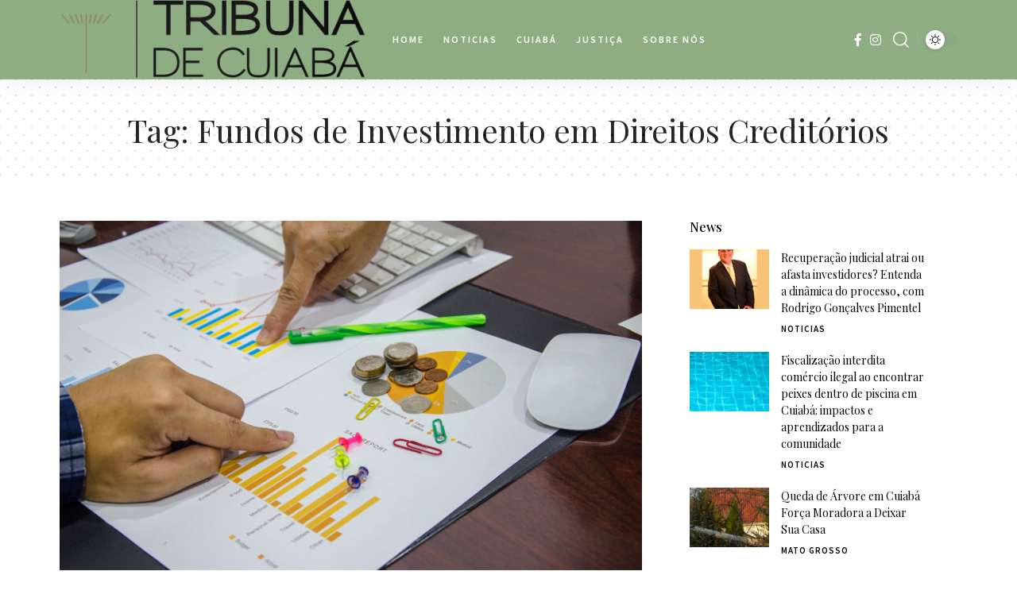

--- FILE ---
content_type: text/html; charset=UTF-8
request_url: https://tribunadecuiaba.com.br/tag/fundos-de-investimento-em-direitos-creditorios
body_size: 15975
content:
<!DOCTYPE html>
<html lang="pt-BR" prefix="og: https://ogp.me/ns#">
<head>
    <meta charset="UTF-8" />
    <meta http-equiv="X-UA-Compatible" content="IE=edge" />
	<meta name="viewport" content="width=device-width, initial-scale=1.0" />
    <link rel="profile" href="https://gmpg.org/xfn/11" />
	
<!-- Otimização dos mecanismos de pesquisa pelo Rank Math PRO - https://rankmath.com/ -->
<title>Fundos de Investimento em Direitos Creditórios - Tribuna de Cuiabá Notícias</title>
<meta name="robots" content="follow, noindex"/>
<meta property="og:locale" content="pt_BR" />
<meta property="og:type" content="article" />
<meta property="og:title" content="Fundos de Investimento em Direitos Creditórios - Tribuna de Cuiabá Notícias" />
<meta property="og:url" content="https://tribunadecuiaba.com.br/tag/fundos-de-investimento-em-direitos-creditorios" />
<meta property="og:site_name" content="Tribuna de Cuiabá Notícias" />
<meta property="og:image" content="https://tribunadecuiaba.com.br/wp-content/uploads/2020/10/Tribuna-de-Cuiaba-copia-e1603972872604.png" />
<meta property="og:image:secure_url" content="https://tribunadecuiaba.com.br/wp-content/uploads/2020/10/Tribuna-de-Cuiaba-copia-e1603972872604.png" />
<meta property="og:image:width" content="872" />
<meta property="og:image:height" content="217" />
<meta property="og:image:type" content="image/png" />
<meta name="twitter:card" content="summary_large_image" />
<meta name="twitter:title" content="Fundos de Investimento em Direitos Creditórios - Tribuna de Cuiabá Notícias" />
<meta name="twitter:image" content="https://tribunadecuiaba.com.br/wp-content/uploads/2020/10/Tribuna-de-Cuiaba-copia-e1603972872604.png" />
<meta name="twitter:label1" content="Posts" />
<meta name="twitter:data1" content="1" />
<script type="application/ld+json" class="rank-math-schema-pro">{"@context":"https://schema.org","@graph":[{"@type":"Person","@id":"https://tribunadecuiaba.com.br/#person","name":"Tribuna de Cuiab\u00e1 Not\u00edcias","image":{"@type":"ImageObject","@id":"https://tribunadecuiaba.com.br/#logo","url":"https://tribunadecuiaba.com.br/wp-content/uploads/2020/10/Tribuna-de-Cuiaba-copia-e1603972872604.png","contentUrl":"https://tribunadecuiaba.com.br/wp-content/uploads/2020/10/Tribuna-de-Cuiaba-copia-e1603972872604.png","caption":"Tribuna de Cuiab\u00e1 Not\u00edcias","inLanguage":"pt-BR","width":"872","height":"217"}},{"@type":"WebSite","@id":"https://tribunadecuiaba.com.br/#website","url":"https://tribunadecuiaba.com.br","name":"Tribuna de Cuiab\u00e1 Not\u00edcias","alternateName":"Tribuna de Cuiab\u00e1","publisher":{"@id":"https://tribunadecuiaba.com.br/#person"},"inLanguage":"pt-BR"},{"@type":"CollectionPage","@id":"https://tribunadecuiaba.com.br/tag/fundos-de-investimento-em-direitos-creditorios#webpage","url":"https://tribunadecuiaba.com.br/tag/fundos-de-investimento-em-direitos-creditorios","name":"Fundos de Investimento em Direitos Credit\u00f3rios - Tribuna de Cuiab\u00e1 Not\u00edcias","isPartOf":{"@id":"https://tribunadecuiaba.com.br/#website"},"inLanguage":"pt-BR"}]}</script>
<!-- /Plugin de SEO Rank Math para WordPress -->

<link rel="preconnect" href="https://fonts.gstatic.com" crossorigin><link rel="preload" as="style" onload="this.onload=null;this.rel='stylesheet'" id="rb-preload-gfonts" href="https://fonts.googleapis.com/css?family=Source+Sans+Pro%3A%2C600%2C400%7CPlayfair+Display%3A400%2C400italic%2C500&amp;display=swap" crossorigin><noscript><link rel="stylesheet" href="https://fonts.googleapis.com/css?family=Source+Sans+Pro%3A%2C600%2C400%7CPlayfair+Display%3A400%2C400italic%2C500&amp;display=swap"></noscript><link rel="alternate" type="application/rss+xml" title="Feed para Tribuna de Cuiabá Notícias &raquo;" href="https://tribunadecuiaba.com.br/feed" />
<link rel="alternate" type="application/rss+xml" title="Feed de comentários para Tribuna de Cuiabá Notícias &raquo;" href="https://tribunadecuiaba.com.br/comments/feed" />
<link rel="alternate" type="application/rss+xml" title="Feed de tag para Tribuna de Cuiabá Notícias &raquo; Fundos de Investimento em Direitos Creditórios" href="https://tribunadecuiaba.com.br/tag/fundos-de-investimento-em-direitos-creditorios/feed" />
<script type="application/ld+json">{
    "@context": "https://schema.org",
    "@type": "Organization",
    "legalName": "Tribuna de Cuiab\u00e1 Not\u00edcias",
    "url": "https://tribunadecuiaba.com.br/",
    "logo": "https://tribunadecuiaba.com.br/wp-content/uploads/2020/10/Tribuna-de-Cuiaba-copia-1-e1603973069239.png",
    "sameAs": [
        "https://www.facebook.com/Tribuna-de-Cuiab%C3%A1-105990958030236/",
        "https://www.instagram.com/tribunacuiaba/"
    ]
}</script>
<style id='wp-img-auto-sizes-contain-inline-css'>
img:is([sizes=auto i],[sizes^="auto," i]){contain-intrinsic-size:3000px 1500px}
/*# sourceURL=wp-img-auto-sizes-contain-inline-css */
</style>
<style id='wp-emoji-styles-inline-css'>

	img.wp-smiley, img.emoji {
		display: inline !important;
		border: none !important;
		box-shadow: none !important;
		height: 1em !important;
		width: 1em !important;
		margin: 0 0.07em !important;
		vertical-align: -0.1em !important;
		background: none !important;
		padding: 0 !important;
	}
/*# sourceURL=wp-emoji-styles-inline-css */
</style>
<link rel='stylesheet' id='wp-block-library-css' href='https://tribunadecuiaba.com.br/wp-includes/css/dist/block-library/style.min.css?ver=6.9' media='all' />
<style id='wp-block-paragraph-inline-css'>
.is-small-text{font-size:.875em}.is-regular-text{font-size:1em}.is-large-text{font-size:2.25em}.is-larger-text{font-size:3em}.has-drop-cap:not(:focus):first-letter{float:left;font-size:8.4em;font-style:normal;font-weight:100;line-height:.68;margin:.05em .1em 0 0;text-transform:uppercase}body.rtl .has-drop-cap:not(:focus):first-letter{float:none;margin-left:.1em}p.has-drop-cap.has-background{overflow:hidden}:root :where(p.has-background){padding:1.25em 2.375em}:where(p.has-text-color:not(.has-link-color)) a{color:inherit}p.has-text-align-left[style*="writing-mode:vertical-lr"],p.has-text-align-right[style*="writing-mode:vertical-rl"]{rotate:180deg}
/*# sourceURL=https://tribunadecuiaba.com.br/wp-includes/blocks/paragraph/style.min.css */
</style>
<style id='global-styles-inline-css'>
:root{--wp--preset--aspect-ratio--square: 1;--wp--preset--aspect-ratio--4-3: 4/3;--wp--preset--aspect-ratio--3-4: 3/4;--wp--preset--aspect-ratio--3-2: 3/2;--wp--preset--aspect-ratio--2-3: 2/3;--wp--preset--aspect-ratio--16-9: 16/9;--wp--preset--aspect-ratio--9-16: 9/16;--wp--preset--color--black: #000000;--wp--preset--color--cyan-bluish-gray: #abb8c3;--wp--preset--color--white: #ffffff;--wp--preset--color--pale-pink: #f78da7;--wp--preset--color--vivid-red: #cf2e2e;--wp--preset--color--luminous-vivid-orange: #ff6900;--wp--preset--color--luminous-vivid-amber: #fcb900;--wp--preset--color--light-green-cyan: #7bdcb5;--wp--preset--color--vivid-green-cyan: #00d084;--wp--preset--color--pale-cyan-blue: #8ed1fc;--wp--preset--color--vivid-cyan-blue: #0693e3;--wp--preset--color--vivid-purple: #9b51e0;--wp--preset--gradient--vivid-cyan-blue-to-vivid-purple: linear-gradient(135deg,rgb(6,147,227) 0%,rgb(155,81,224) 100%);--wp--preset--gradient--light-green-cyan-to-vivid-green-cyan: linear-gradient(135deg,rgb(122,220,180) 0%,rgb(0,208,130) 100%);--wp--preset--gradient--luminous-vivid-amber-to-luminous-vivid-orange: linear-gradient(135deg,rgb(252,185,0) 0%,rgb(255,105,0) 100%);--wp--preset--gradient--luminous-vivid-orange-to-vivid-red: linear-gradient(135deg,rgb(255,105,0) 0%,rgb(207,46,46) 100%);--wp--preset--gradient--very-light-gray-to-cyan-bluish-gray: linear-gradient(135deg,rgb(238,238,238) 0%,rgb(169,184,195) 100%);--wp--preset--gradient--cool-to-warm-spectrum: linear-gradient(135deg,rgb(74,234,220) 0%,rgb(151,120,209) 20%,rgb(207,42,186) 40%,rgb(238,44,130) 60%,rgb(251,105,98) 80%,rgb(254,248,76) 100%);--wp--preset--gradient--blush-light-purple: linear-gradient(135deg,rgb(255,206,236) 0%,rgb(152,150,240) 100%);--wp--preset--gradient--blush-bordeaux: linear-gradient(135deg,rgb(254,205,165) 0%,rgb(254,45,45) 50%,rgb(107,0,62) 100%);--wp--preset--gradient--luminous-dusk: linear-gradient(135deg,rgb(255,203,112) 0%,rgb(199,81,192) 50%,rgb(65,88,208) 100%);--wp--preset--gradient--pale-ocean: linear-gradient(135deg,rgb(255,245,203) 0%,rgb(182,227,212) 50%,rgb(51,167,181) 100%);--wp--preset--gradient--electric-grass: linear-gradient(135deg,rgb(202,248,128) 0%,rgb(113,206,126) 100%);--wp--preset--gradient--midnight: linear-gradient(135deg,rgb(2,3,129) 0%,rgb(40,116,252) 100%);--wp--preset--font-size--small: 13px;--wp--preset--font-size--medium: 20px;--wp--preset--font-size--large: 36px;--wp--preset--font-size--x-large: 42px;--wp--preset--spacing--20: 0.44rem;--wp--preset--spacing--30: 0.67rem;--wp--preset--spacing--40: 1rem;--wp--preset--spacing--50: 1.5rem;--wp--preset--spacing--60: 2.25rem;--wp--preset--spacing--70: 3.38rem;--wp--preset--spacing--80: 5.06rem;--wp--preset--shadow--natural: 6px 6px 9px rgba(0, 0, 0, 0.2);--wp--preset--shadow--deep: 12px 12px 50px rgba(0, 0, 0, 0.4);--wp--preset--shadow--sharp: 6px 6px 0px rgba(0, 0, 0, 0.2);--wp--preset--shadow--outlined: 6px 6px 0px -3px rgb(255, 255, 255), 6px 6px rgb(0, 0, 0);--wp--preset--shadow--crisp: 6px 6px 0px rgb(0, 0, 0);}:where(.is-layout-flex){gap: 0.5em;}:where(.is-layout-grid){gap: 0.5em;}body .is-layout-flex{display: flex;}.is-layout-flex{flex-wrap: wrap;align-items: center;}.is-layout-flex > :is(*, div){margin: 0;}body .is-layout-grid{display: grid;}.is-layout-grid > :is(*, div){margin: 0;}:where(.wp-block-columns.is-layout-flex){gap: 2em;}:where(.wp-block-columns.is-layout-grid){gap: 2em;}:where(.wp-block-post-template.is-layout-flex){gap: 1.25em;}:where(.wp-block-post-template.is-layout-grid){gap: 1.25em;}.has-black-color{color: var(--wp--preset--color--black) !important;}.has-cyan-bluish-gray-color{color: var(--wp--preset--color--cyan-bluish-gray) !important;}.has-white-color{color: var(--wp--preset--color--white) !important;}.has-pale-pink-color{color: var(--wp--preset--color--pale-pink) !important;}.has-vivid-red-color{color: var(--wp--preset--color--vivid-red) !important;}.has-luminous-vivid-orange-color{color: var(--wp--preset--color--luminous-vivid-orange) !important;}.has-luminous-vivid-amber-color{color: var(--wp--preset--color--luminous-vivid-amber) !important;}.has-light-green-cyan-color{color: var(--wp--preset--color--light-green-cyan) !important;}.has-vivid-green-cyan-color{color: var(--wp--preset--color--vivid-green-cyan) !important;}.has-pale-cyan-blue-color{color: var(--wp--preset--color--pale-cyan-blue) !important;}.has-vivid-cyan-blue-color{color: var(--wp--preset--color--vivid-cyan-blue) !important;}.has-vivid-purple-color{color: var(--wp--preset--color--vivid-purple) !important;}.has-black-background-color{background-color: var(--wp--preset--color--black) !important;}.has-cyan-bluish-gray-background-color{background-color: var(--wp--preset--color--cyan-bluish-gray) !important;}.has-white-background-color{background-color: var(--wp--preset--color--white) !important;}.has-pale-pink-background-color{background-color: var(--wp--preset--color--pale-pink) !important;}.has-vivid-red-background-color{background-color: var(--wp--preset--color--vivid-red) !important;}.has-luminous-vivid-orange-background-color{background-color: var(--wp--preset--color--luminous-vivid-orange) !important;}.has-luminous-vivid-amber-background-color{background-color: var(--wp--preset--color--luminous-vivid-amber) !important;}.has-light-green-cyan-background-color{background-color: var(--wp--preset--color--light-green-cyan) !important;}.has-vivid-green-cyan-background-color{background-color: var(--wp--preset--color--vivid-green-cyan) !important;}.has-pale-cyan-blue-background-color{background-color: var(--wp--preset--color--pale-cyan-blue) !important;}.has-vivid-cyan-blue-background-color{background-color: var(--wp--preset--color--vivid-cyan-blue) !important;}.has-vivid-purple-background-color{background-color: var(--wp--preset--color--vivid-purple) !important;}.has-black-border-color{border-color: var(--wp--preset--color--black) !important;}.has-cyan-bluish-gray-border-color{border-color: var(--wp--preset--color--cyan-bluish-gray) !important;}.has-white-border-color{border-color: var(--wp--preset--color--white) !important;}.has-pale-pink-border-color{border-color: var(--wp--preset--color--pale-pink) !important;}.has-vivid-red-border-color{border-color: var(--wp--preset--color--vivid-red) !important;}.has-luminous-vivid-orange-border-color{border-color: var(--wp--preset--color--luminous-vivid-orange) !important;}.has-luminous-vivid-amber-border-color{border-color: var(--wp--preset--color--luminous-vivid-amber) !important;}.has-light-green-cyan-border-color{border-color: var(--wp--preset--color--light-green-cyan) !important;}.has-vivid-green-cyan-border-color{border-color: var(--wp--preset--color--vivid-green-cyan) !important;}.has-pale-cyan-blue-border-color{border-color: var(--wp--preset--color--pale-cyan-blue) !important;}.has-vivid-cyan-blue-border-color{border-color: var(--wp--preset--color--vivid-cyan-blue) !important;}.has-vivid-purple-border-color{border-color: var(--wp--preset--color--vivid-purple) !important;}.has-vivid-cyan-blue-to-vivid-purple-gradient-background{background: var(--wp--preset--gradient--vivid-cyan-blue-to-vivid-purple) !important;}.has-light-green-cyan-to-vivid-green-cyan-gradient-background{background: var(--wp--preset--gradient--light-green-cyan-to-vivid-green-cyan) !important;}.has-luminous-vivid-amber-to-luminous-vivid-orange-gradient-background{background: var(--wp--preset--gradient--luminous-vivid-amber-to-luminous-vivid-orange) !important;}.has-luminous-vivid-orange-to-vivid-red-gradient-background{background: var(--wp--preset--gradient--luminous-vivid-orange-to-vivid-red) !important;}.has-very-light-gray-to-cyan-bluish-gray-gradient-background{background: var(--wp--preset--gradient--very-light-gray-to-cyan-bluish-gray) !important;}.has-cool-to-warm-spectrum-gradient-background{background: var(--wp--preset--gradient--cool-to-warm-spectrum) !important;}.has-blush-light-purple-gradient-background{background: var(--wp--preset--gradient--blush-light-purple) !important;}.has-blush-bordeaux-gradient-background{background: var(--wp--preset--gradient--blush-bordeaux) !important;}.has-luminous-dusk-gradient-background{background: var(--wp--preset--gradient--luminous-dusk) !important;}.has-pale-ocean-gradient-background{background: var(--wp--preset--gradient--pale-ocean) !important;}.has-electric-grass-gradient-background{background: var(--wp--preset--gradient--electric-grass) !important;}.has-midnight-gradient-background{background: var(--wp--preset--gradient--midnight) !important;}.has-small-font-size{font-size: var(--wp--preset--font-size--small) !important;}.has-medium-font-size{font-size: var(--wp--preset--font-size--medium) !important;}.has-large-font-size{font-size: var(--wp--preset--font-size--large) !important;}.has-x-large-font-size{font-size: var(--wp--preset--font-size--x-large) !important;}
/*# sourceURL=global-styles-inline-css */
</style>

<style id='classic-theme-styles-inline-css'>
/*! This file is auto-generated */
.wp-block-button__link{color:#fff;background-color:#32373c;border-radius:9999px;box-shadow:none;text-decoration:none;padding:calc(.667em + 2px) calc(1.333em + 2px);font-size:1.125em}.wp-block-file__button{background:#32373c;color:#fff;text-decoration:none}
/*# sourceURL=/wp-includes/css/classic-themes.min.css */
</style>
<link rel='stylesheet' id='foxiz-elements-css' href='https://tribunadecuiaba.com.br/wp-content/plugins/foxiz-core/lib/foxiz-elements/public/style.css?ver=2.0' media='all' />
<link rel='stylesheet' id='elementor-frontend-css' href='https://tribunadecuiaba.com.br/wp-content/plugins/elementor/assets/css/frontend.min.css?ver=3.30.4' media='all' />
<link rel='stylesheet' id='elementor-post-810-css' href='https://tribunadecuiaba.com.br/wp-content/uploads/elementor/css/post-810.css?ver=1753966742' media='all' />
<link rel='stylesheet' id='elementor-post-159-css' href='https://tribunadecuiaba.com.br/wp-content/uploads/elementor/css/post-159.css?ver=1753966742' media='all' />

<link rel='stylesheet' id='foxiz-main-css' href='https://tribunadecuiaba.com.br/wp-content/themes/foxiz/assets/css/main.css?ver=2.4.1' media='all' />
<link rel='stylesheet' id='foxiz-print-css' href='https://tribunadecuiaba.com.br/wp-content/themes/foxiz/assets/css/print.css?ver=2.4.1' media='all' />
<link rel='stylesheet' id='foxiz-style-css' href='https://tribunadecuiaba.com.br/wp-content/themes/foxiz/style.css?ver=2.4.1' media='all' />
<style id='foxiz-style-inline-css'>
:root {--body-family:Source Sans Pro;--body-fweight:400;--body-fcolor:#000000;--body-fsize:16px;--h1-family:Playfair Display;--h1-fweight:400;--h2-family:Playfair Display;--h2-fweight:400;--h3-family:Playfair Display;--h3-fweight:400;--h3-fsize:22px;--h4-family:Playfair Display;--h4-fweight:400;--h5-family:Playfair Display;--h5-fweight:400;--h6-family:Playfair Display;--h6-fweight:400;--cat-family:Source Sans Pro;--cat-fweight:600;--cat-transform:uppercase;--cat-fspace:1px;--meta-family:Source Sans Pro;--meta-fweight:400;--meta-transform:uppercase;--meta-fcolor:#000000;--meta-fsize:11px;--meta-fspace:0.09091em;--meta-b-family:Source Sans Pro;--meta-b-fweight:600;--meta-b-transform:uppercase;--meta-b-fcolor:#000000;--meta-b-fspace:1px;--input-family:Source Sans Pro;--input-fweight:400;--btn-family:Source Sans Pro;--btn-fweight:600;--menu-family:Source Sans Pro;--menu-fweight:600;--menu-transform:uppercase;--menu-fsize:12px;--menu-fspace:0.16667em;--dwidgets-family:Source Sans Pro;--dwidgets-fweight:600;--headline-family:Playfair Display;--headline-fweight:400;--headline-fsize:52px;--tagline-family:Source Sans Pro;--tagline-fweight:400;--tagline-fsize:16px;--heading-family:Playfair Display;--heading-fweight:500;--subheading-family:Source Sans Pro;--subheading-fweight:400;--quote-family:Playfair Display;--quote-fweight:400;--quote-fstyle:italic;--bcrumb-family:Source Sans Pro;--bcrumb-fweight:400;--excerpt-fsize : 14px;--headline-s-fsize : 48px;--tagline-s-fsize : 16px;}@media (max-width: 1024px) {body {--body-fsize : 15px;--h3-fsize : 21px;--excerpt-fsize : 13px;--headline-fsize : 42px;--headline-s-fsize : 42px;--tagline-fsize : 16px;--tagline-s-fsize : 16px;}}@media (max-width: 767px) {body {--body-fsize : 14px;--h3-fsize : 18px;--excerpt-fsize : 12px;--headline-fsize : 27px;--headline-s-fsize : 27px;--tagline-fsize : 16px;--tagline-s-fsize : 16px;}}:root {--g-color :#ca9a65;--g-color-90 :#ca9a65e6;--excerpt-color :#000000;}[data-theme="dark"], .light-scheme {--solid-white :#181716;--excerpt-color :#ffffff;--meta-fcolor :#ffffff;--meta-b-fcolor :#ffffff;}.is-hd-1, .is-hd-2, .is-hd-3 {--nav-bg: #8ead83;--nav-bg-from: #8ead83;--nav-bg-to: #8ead83;--nav-color :#ffffff;--nav-color-10 :#ffffff1a;--nav-height :100px;}[data-theme="dark"].is-hd-4 {--nav-bg: #191c20;--nav-bg-from: #191c20;--nav-bg-to: #191c20;}[data-theme="dark"].is-hd-5, [data-theme="dark"].is-hd-5:not(.sticky-on) {--nav-bg: #191c20;--nav-bg-from: #191c20;--nav-bg-to: #191c20;}:root {--round-3 :0px;--round-5 :0px;--round-7 :0px;--hyperlink-line-color :var(--g-color);--rb-width : 1170px;--rb-small-width : 783px;--s-content-width : 760px;--max-width-wo-sb : 840px;--s10-feat-ratio :45%;--s11-feat-ratio :45%;}.p-readmore { font-family:Source Sans Pro;font-weight:600;text-transform:uppercase;}.mobile-menu > li > a  { font-family:Source Sans Pro;font-weight:600;}.search-header:before { background-repeat : no-repeat;background-size : cover;background-attachment : scroll;background-position : center center;}[data-theme="dark"] .search-header:before { background-repeat : no-repeat;background-size : cover;background-attachment : scroll;background-position : center center;}.footer-has-bg { background-color : #0000000a;}[data-theme="dark"] .footer-has-bg { background-color : #16181c;}#amp-mobile-version-switcher { display: none; }@media (min-width: 1025px) { .grid-container > .sidebar-wrap { flex: 0 0 30%; width: 30%; } .grid-container > .s-ct { flex: 0 0 69.9%; width: 69.9%; } }
/*# sourceURL=foxiz-style-inline-css */
</style>
<link rel='stylesheet' id='elementor-gf-local-roboto-css' href='https://tribunadecuiaba.com.br/wp-content/uploads/elementor/google-fonts/css/roboto.css?ver=1742923448' media='all' />
<link rel='stylesheet' id='elementor-gf-local-robotoslab-css' href='https://tribunadecuiaba.com.br/wp-content/uploads/elementor/google-fonts/css/robotoslab.css?ver=1742923450' media='all' />
<script src="https://tribunadecuiaba.com.br/wp-includes/js/jquery/jquery.min.js?ver=3.7.1" id="jquery-core-js"></script>
<script src="https://tribunadecuiaba.com.br/wp-includes/js/jquery/jquery-migrate.min.js?ver=3.4.1" id="jquery-migrate-js"></script>
<script src="https://tribunadecuiaba.com.br/wp-content/themes/foxiz/assets/js/highlight-share.js?ver=1" id="highlight-share-js"></script>
<link rel="preload" href="https://tribunadecuiaba.com.br/wp-content/themes/foxiz/assets/fonts/icons.woff2?2.3" as="font" type="font/woff2" crossorigin="anonymous"> <link rel="https://api.w.org/" href="https://tribunadecuiaba.com.br/wp-json/" /><link rel="alternate" title="JSON" type="application/json" href="https://tribunadecuiaba.com.br/wp-json/wp/v2/tags/366" /><link rel="EditURI" type="application/rsd+xml" title="RSD" href="https://tribunadecuiaba.com.br/xmlrpc.php?rsd" />
<meta name="generator" content="WordPress 6.9" />
<meta name="generator" content="Elementor 3.30.4; features: e_font_icon_svg, additional_custom_breakpoints; settings: css_print_method-external, google_font-enabled, font_display-swap">
<script type="application/ld+json">{
    "@context": "https://schema.org",
    "@type": "WebSite",
    "@id": "https://tribunadecuiaba.com.br/#website",
    "url": "https://tribunadecuiaba.com.br/",
    "name": "Tribuna de Cuiab\u00e1 Not\u00edcias",
    "potentialAction": {
        "@type": "SearchAction",
        "target": "https://tribunadecuiaba.com.br/?s={search_term_string}",
        "query-input": "required name=search_term_string"
    }
}</script>
			<style>
				.e-con.e-parent:nth-of-type(n+4):not(.e-lazyloaded):not(.e-no-lazyload),
				.e-con.e-parent:nth-of-type(n+4):not(.e-lazyloaded):not(.e-no-lazyload) * {
					background-image: none !important;
				}
				@media screen and (max-height: 1024px) {
					.e-con.e-parent:nth-of-type(n+3):not(.e-lazyloaded):not(.e-no-lazyload),
					.e-con.e-parent:nth-of-type(n+3):not(.e-lazyloaded):not(.e-no-lazyload) * {
						background-image: none !important;
					}
				}
				@media screen and (max-height: 640px) {
					.e-con.e-parent:nth-of-type(n+2):not(.e-lazyloaded):not(.e-no-lazyload),
					.e-con.e-parent:nth-of-type(n+2):not(.e-lazyloaded):not(.e-no-lazyload) * {
						background-image: none !important;
					}
				}
			</style>
			<script type="application/ld+json">{"@context":"http://schema.org","@type":"BreadcrumbList","itemListElement":[{"@type":"ListItem","position":3,"item":{"@id":"https://tribunadecuiaba.com.br/tag/fundos-de-investimento-em-direitos-creditorios","name":"Fundos de Investimento em Direitos Creditórios"}},{"@type":"ListItem","position":2,"item":{"@id":"https://tribunadecuiaba.com.br/blog","name":"Blog"}},{"@type":"ListItem","position":1,"item":{"@id":"https://tribunadecuiaba.com.br","name":"Tribuna de Cuiabá Notícias"}}]}</script>
<link rel="icon" href="https://tribunadecuiaba.com.br/wp-content/uploads/2020/10/cropped-Tribuna-de-Cuiaba-favicom-32x32.png" sizes="32x32" />
<link rel="icon" href="https://tribunadecuiaba.com.br/wp-content/uploads/2020/10/cropped-Tribuna-de-Cuiaba-favicom-192x192.png" sizes="192x192" />
<link rel="apple-touch-icon" href="https://tribunadecuiaba.com.br/wp-content/uploads/2020/10/cropped-Tribuna-de-Cuiaba-favicom-180x180.png" />
<meta name="msapplication-TileImage" content="https://tribunadecuiaba.com.br/wp-content/uploads/2020/10/cropped-Tribuna-de-Cuiaba-favicom-270x270.png" />
<script async src="https://pagead2.googlesyndication.com/pagead/js/adsbygoogle.js?client=ca-pub-8159439789290497" crossorigin="anonymous"></script>
</head>
<body class="archive tag tag-fundos-de-investimento-em-direitos-creditorios tag-366 wp-embed-responsive wp-theme-foxiz personalized-all elementor-default elementor-kit-810 menu-ani-2 hover-ani-6 btn-ani-1 is-rm-simple lmeta-dot loader-1 is-hd-1 is-backtop none-m-backtop  is-mstick is-smart-sticky" data-theme="default">
<div class="site-outer">
			<div id="site-header" class="header-wrap rb-section header-set-1 header-1 header-wrapper style-shadow">
						<div id="navbar-outer" class="navbar-outer">
				<div id="sticky-holder" class="sticky-holder">
					<div class="navbar-wrap">
						<div class="rb-container edge-padding">
							<div class="navbar-inner">
								<div class="navbar-left">
											<div class="logo-wrap is-image-logo site-branding">
			<a href="https://tribunadecuiaba.com.br/" class="logo" title="Tribuna de Cuiabá Notícias">
				<img fetchpriority="high" class="logo-default" data-mode="default" height="225" width="870" src="https://tribunadecuiaba.com.br/wp-content/uploads/2020/10/Tribuna-de-Cuiaba-copia-1-e1603973069239.png" alt="Tribuna de Cuiabá Notícias" decoding="async" loading="eager"><img class="logo-dark" data-mode="dark" height="236" width="881" src="https://tribunadecuiaba.com.br/wp-content/uploads/2020/10/Tribuna-de-Cuiaba-2-e1603973295863.png" alt="Tribuna de Cuiabá Notícias" decoding="async" loading="eager"><img class="logo-transparent" height="217" width="872" src="https://tribunadecuiaba.com.br/wp-content/uploads/2020/10/Tribuna-de-Cuiaba-copia-e1603972872604.png" alt="Tribuna de Cuiabá Notícias" decoding="async" loading="eager">			</a>
		</div>
				<nav id="site-navigation" class="main-menu-wrap" aria-label="main menu"><ul id="menu-td-demo-header-menu" class="main-menu rb-menu large-menu" itemscope itemtype="https://www.schema.org/SiteNavigationElement"><li id="menu-item-2144" class="menu-item menu-item-type-post_type menu-item-object-page menu-item-home menu-item-2144"><a href="https://tribunadecuiaba.com.br/"><span>Home</span></a></li>
<li id="menu-item-832" class="menu-item menu-item-type-taxonomy menu-item-object-category menu-item-832"><a href="https://tribunadecuiaba.com.br/category/noticias"><span>Noticias</span></a></li>
<li id="menu-item-119" class="menu-item menu-item-type-taxonomy menu-item-object-category menu-item-119"><a href="https://tribunadecuiaba.com.br/category/cuiaba"><span>Cuiabá</span></a></li>
<li id="menu-item-833" class="menu-item menu-item-type-taxonomy menu-item-object-category menu-item-833"><a href="https://tribunadecuiaba.com.br/category/justica"><span>Justiça</span></a></li>
<li id="menu-item-2399" class="menu-item menu-item-type-post_type menu-item-object-page menu-item-2399"><a href="https://tribunadecuiaba.com.br/sobre-nos"><span>Sobre Nós</span></a></li>
</ul></nav>
										</div>
								<div class="navbar-right">
												<div class="header-social-list wnav-holder"><a class="social-link-facebook" aria-label="Facebook" data-title="Facebook" href="https://www.facebook.com/Tribuna-de-Cuiab%C3%A1-105990958030236/" target="_blank" rel="noopener nofollow"><i class="rbi rbi-facebook" aria-hidden="true"></i></a><a class="social-link-instagram" aria-label="Instagram" data-title="Instagram" href="https://www.instagram.com/tribunacuiaba/" target="_blank" rel="noopener nofollow"><i class="rbi rbi-instagram" aria-hidden="true"></i></a></div>
				<div class="wnav-holder w-header-search header-dropdown-outer">
			<a href="#" data-title="Pesquisar" class="icon-holder header-element search-btn search-trigger" aria-label="search">
				<i class="rbi rbi-search wnav-icon" aria-hidden="true"></i>							</a>
							<div class="header-dropdown">
					<div class="header-search-form is-icon-layout">
						<form method="get" action="https://tribunadecuiaba.com.br/" class="rb-search-form"  data-search="post" data-limit="0" data-follow="0" data-tax="category" data-dsource="0"  data-ptype=""><div class="search-form-inner"><span class="search-icon"><i class="rbi rbi-search" aria-hidden="true"></i></span><span class="search-text"><input type="text" class="field" placeholder="Search stories, tips and more..." value="" name="s"/></span><span class="rb-search-submit"><input type="submit" value="Pesquisar"/><i class="rbi rbi-cright" aria-hidden="true"></i></span></div></form>					</div>
				</div>
					</div>
				<div class="dark-mode-toggle-wrap">
			<div class="dark-mode-toggle">
                <span class="dark-mode-slide">
                    <i class="dark-mode-slide-btn mode-icon-dark" data-title="Switch to Light"><svg class="svg-icon svg-mode-dark" aria-hidden="true" role="img" focusable="false" xmlns="http://www.w3.org/2000/svg" viewBox="0 0 512 512"><path fill="currentColor" d="M507.681,209.011c-1.297-6.991-7.324-12.111-14.433-12.262c-7.104-0.122-13.347,4.711-14.936,11.643 c-15.26,66.497-73.643,112.94-141.978,112.94c-80.321,0-145.667-65.346-145.667-145.666c0-68.335,46.443-126.718,112.942-141.976 c6.93-1.59,11.791-7.826,11.643-14.934c-0.149-7.108-5.269-13.136-12.259-14.434C287.546,1.454,271.735,0,256,0 C187.62,0,123.333,26.629,74.98,74.981C26.628,123.333,0,187.62,0,256s26.628,132.667,74.98,181.019 C123.333,485.371,187.62,512,256,512s132.667-26.629,181.02-74.981C485.372,388.667,512,324.38,512,256 C512,240.278,510.546,224.469,507.681,209.011z" /></svg></i>
                    <i class="dark-mode-slide-btn mode-icon-default" data-title="Switch to Dark"><svg class="svg-icon svg-mode-light" aria-hidden="true" role="img" focusable="false" xmlns="http://www.w3.org/2000/svg" viewBox="0 0 232.447 232.447"><path fill="currentColor" d="M116.211,194.8c-4.143,0-7.5,3.357-7.5,7.5v22.643c0,4.143,3.357,7.5,7.5,7.5s7.5-3.357,7.5-7.5V202.3 C123.711,198.157,120.354,194.8,116.211,194.8z" /><path fill="currentColor" d="M116.211,37.645c4.143,0,7.5-3.357,7.5-7.5V7.505c0-4.143-3.357-7.5-7.5-7.5s-7.5,3.357-7.5,7.5v22.641 C108.711,34.288,112.068,37.645,116.211,37.645z" /><path fill="currentColor" d="M50.054,171.78l-16.016,16.008c-2.93,2.929-2.931,7.677-0.003,10.606c1.465,1.466,3.385,2.198,5.305,2.198 c1.919,0,3.838-0.731,5.302-2.195l16.016-16.008c2.93-2.929,2.931-7.677,0.003-10.606C57.731,168.852,52.982,168.851,50.054,171.78 z" /><path fill="currentColor" d="M177.083,62.852c1.919,0,3.838-0.731,5.302-2.195L198.4,44.649c2.93-2.929,2.931-7.677,0.003-10.606 c-2.93-2.932-7.679-2.931-10.607-0.003l-16.016,16.008c-2.93,2.929-2.931,7.677-0.003,10.607 C173.243,62.12,175.163,62.852,177.083,62.852z" /><path fill="currentColor" d="M37.645,116.224c0-4.143-3.357-7.5-7.5-7.5H7.5c-4.143,0-7.5,3.357-7.5,7.5s3.357,7.5,7.5,7.5h22.645 C34.287,123.724,37.645,120.366,37.645,116.224z" /><path fill="currentColor" d="M224.947,108.724h-22.652c-4.143,0-7.5,3.357-7.5,7.5s3.357,7.5,7.5,7.5h22.652c4.143,0,7.5-3.357,7.5-7.5 S229.09,108.724,224.947,108.724z" /><path fill="currentColor" d="M50.052,60.655c1.465,1.465,3.384,2.197,5.304,2.197c1.919,0,3.839-0.732,5.303-2.196c2.93-2.929,2.93-7.678,0.001-10.606 L44.652,34.042c-2.93-2.93-7.679-2.929-10.606-0.001c-2.93,2.929-2.93,7.678-0.001,10.606L50.052,60.655z" /><path fill="currentColor" d="M182.395,171.782c-2.93-2.929-7.679-2.93-10.606-0.001c-2.93,2.929-2.93,7.678-0.001,10.607l16.007,16.008 c1.465,1.465,3.384,2.197,5.304,2.197c1.919,0,3.839-0.732,5.303-2.196c2.93-2.929,2.93-7.678,0.001-10.607L182.395,171.782z" /><path fill="currentColor" d="M116.22,48.7c-37.232,0-67.523,30.291-67.523,67.523s30.291,67.523,67.523,67.523s67.522-30.291,67.522-67.523 S153.452,48.7,116.22,48.7z M116.22,168.747c-28.962,0-52.523-23.561-52.523-52.523S87.258,63.7,116.22,63.7 c28.961,0,52.522,23.562,52.522,52.523S145.181,168.747,116.22,168.747z" /></svg></i>
                </span>
			</div>
		</div>
										</div>
							</div>
						</div>
					</div>
							<div id="header-mobile" class="header-mobile">
			<div class="header-mobile-wrap">
						<div class="mbnav edge-padding">
			<div class="navbar-left">
						<div class="mobile-logo-wrap is-image-logo site-branding">
			<a href="https://tribunadecuiaba.com.br/" title="Tribuna de Cuiabá Notícias">
				<img fetchpriority="high" class="logo-default" data-mode="default" height="225" width="870" src="https://tribunadecuiaba.com.br/wp-content/uploads/2020/10/Tribuna-de-Cuiaba-copia-1-e1603973069239.png" alt="Tribuna de Cuiabá Notícias" decoding="async" loading="eager"><img class="logo-dark" data-mode="dark" height="236" width="881" src="https://tribunadecuiaba.com.br/wp-content/uploads/2020/10/Tribuna-de-Cuiaba-2-e1603973295863.png" alt="Tribuna de Cuiabá Notícias" decoding="async" loading="eager">			</a>
		</div>
					</div>
			<div class="navbar-right">
						<a href="#" class="mobile-menu-trigger mobile-search-icon" aria-label="search"><i class="rbi rbi-search wnav-icon" aria-hidden="true"></i></a>
			<div class="dark-mode-toggle-wrap">
			<div class="dark-mode-toggle">
                <span class="dark-mode-slide">
                    <i class="dark-mode-slide-btn mode-icon-dark" data-title="Switch to Light"><svg class="svg-icon svg-mode-dark" aria-hidden="true" role="img" focusable="false" xmlns="http://www.w3.org/2000/svg" viewBox="0 0 512 512"><path fill="currentColor" d="M507.681,209.011c-1.297-6.991-7.324-12.111-14.433-12.262c-7.104-0.122-13.347,4.711-14.936,11.643 c-15.26,66.497-73.643,112.94-141.978,112.94c-80.321,0-145.667-65.346-145.667-145.666c0-68.335,46.443-126.718,112.942-141.976 c6.93-1.59,11.791-7.826,11.643-14.934c-0.149-7.108-5.269-13.136-12.259-14.434C287.546,1.454,271.735,0,256,0 C187.62,0,123.333,26.629,74.98,74.981C26.628,123.333,0,187.62,0,256s26.628,132.667,74.98,181.019 C123.333,485.371,187.62,512,256,512s132.667-26.629,181.02-74.981C485.372,388.667,512,324.38,512,256 C512,240.278,510.546,224.469,507.681,209.011z" /></svg></i>
                    <i class="dark-mode-slide-btn mode-icon-default" data-title="Switch to Dark"><svg class="svg-icon svg-mode-light" aria-hidden="true" role="img" focusable="false" xmlns="http://www.w3.org/2000/svg" viewBox="0 0 232.447 232.447"><path fill="currentColor" d="M116.211,194.8c-4.143,0-7.5,3.357-7.5,7.5v22.643c0,4.143,3.357,7.5,7.5,7.5s7.5-3.357,7.5-7.5V202.3 C123.711,198.157,120.354,194.8,116.211,194.8z" /><path fill="currentColor" d="M116.211,37.645c4.143,0,7.5-3.357,7.5-7.5V7.505c0-4.143-3.357-7.5-7.5-7.5s-7.5,3.357-7.5,7.5v22.641 C108.711,34.288,112.068,37.645,116.211,37.645z" /><path fill="currentColor" d="M50.054,171.78l-16.016,16.008c-2.93,2.929-2.931,7.677-0.003,10.606c1.465,1.466,3.385,2.198,5.305,2.198 c1.919,0,3.838-0.731,5.302-2.195l16.016-16.008c2.93-2.929,2.931-7.677,0.003-10.606C57.731,168.852,52.982,168.851,50.054,171.78 z" /><path fill="currentColor" d="M177.083,62.852c1.919,0,3.838-0.731,5.302-2.195L198.4,44.649c2.93-2.929,2.931-7.677,0.003-10.606 c-2.93-2.932-7.679-2.931-10.607-0.003l-16.016,16.008c-2.93,2.929-2.931,7.677-0.003,10.607 C173.243,62.12,175.163,62.852,177.083,62.852z" /><path fill="currentColor" d="M37.645,116.224c0-4.143-3.357-7.5-7.5-7.5H7.5c-4.143,0-7.5,3.357-7.5,7.5s3.357,7.5,7.5,7.5h22.645 C34.287,123.724,37.645,120.366,37.645,116.224z" /><path fill="currentColor" d="M224.947,108.724h-22.652c-4.143,0-7.5,3.357-7.5,7.5s3.357,7.5,7.5,7.5h22.652c4.143,0,7.5-3.357,7.5-7.5 S229.09,108.724,224.947,108.724z" /><path fill="currentColor" d="M50.052,60.655c1.465,1.465,3.384,2.197,5.304,2.197c1.919,0,3.839-0.732,5.303-2.196c2.93-2.929,2.93-7.678,0.001-10.606 L44.652,34.042c-2.93-2.93-7.679-2.929-10.606-0.001c-2.93,2.929-2.93,7.678-0.001,10.606L50.052,60.655z" /><path fill="currentColor" d="M182.395,171.782c-2.93-2.929-7.679-2.93-10.606-0.001c-2.93,2.929-2.93,7.678-0.001,10.607l16.007,16.008 c1.465,1.465,3.384,2.197,5.304,2.197c1.919,0,3.839-0.732,5.303-2.196c2.93-2.929,2.93-7.678,0.001-10.607L182.395,171.782z" /><path fill="currentColor" d="M116.22,48.7c-37.232,0-67.523,30.291-67.523,67.523s30.291,67.523,67.523,67.523s67.522-30.291,67.522-67.523 S153.452,48.7,116.22,48.7z M116.22,168.747c-28.962,0-52.523-23.561-52.523-52.523S87.258,63.7,116.22,63.7 c28.961,0,52.522,23.562,52.522,52.523S145.181,168.747,116.22,168.747z" /></svg></i>
                </span>
			</div>
		</div>
				<div class="mobile-toggle-wrap">
							<a href="#" class="mobile-menu-trigger" aria-label="mobile trigger">		<span class="burger-icon"><span></span><span></span><span></span></span>
	</a>
					</div>
				</div>
		</div>
				</div>
					<div class="mobile-collapse">
			<div class="collapse-holder">
				<div class="collapse-inner">
											<div class="mobile-search-form edge-padding">		<div class="header-search-form is-form-layout">
							<span class="h5">Search</span>
			<form method="get" action="https://tribunadecuiaba.com.br/" class="rb-search-form"  data-search="post" data-limit="0" data-follow="0" data-tax="category" data-dsource="0"  data-ptype=""><div class="search-form-inner"><span class="search-icon"><i class="rbi rbi-search" aria-hidden="true"></i></span><span class="search-text"><input type="text" class="field" placeholder="Search stories, tips and more..." value="" name="s"/></span><span class="rb-search-submit"><input type="submit" value="Pesquisar"/><i class="rbi rbi-cright" aria-hidden="true"></i></span></div></form>		</div>
		</div>
										<nav class="mobile-menu-wrap edge-padding">
						<ul id="mobile-menu" class="mobile-menu"><li class="menu-item menu-item-type-post_type menu-item-object-page menu-item-home menu-item-2144"><a href="https://tribunadecuiaba.com.br/"><span>Home</span></a></li>
<li class="menu-item menu-item-type-taxonomy menu-item-object-category menu-item-832"><a href="https://tribunadecuiaba.com.br/category/noticias"><span>Noticias</span></a></li>
<li class="menu-item menu-item-type-taxonomy menu-item-object-category menu-item-119"><a href="https://tribunadecuiaba.com.br/category/cuiaba"><span>Cuiabá</span></a></li>
<li class="menu-item menu-item-type-taxonomy menu-item-object-category menu-item-833"><a href="https://tribunadecuiaba.com.br/category/justica"><span>Justiça</span></a></li>
<li class="menu-item menu-item-type-post_type menu-item-object-page menu-item-2399"><a href="https://tribunadecuiaba.com.br/sobre-nos"><span>Sobre Nós</span></a></li>
</ul>					</nav>
										<div class="collapse-sections">
													<div class="mobile-socials">
								<span class="mobile-social-title h6">Follow US</span>
								<a class="social-link-facebook" aria-label="Facebook" data-title="Facebook" href="https://www.facebook.com/Tribuna-de-Cuiab%C3%A1-105990958030236/" target="_blank" rel="noopener nofollow"><i class="rbi rbi-facebook" aria-hidden="true"></i></a><a class="social-link-instagram" aria-label="Instagram" data-title="Instagram" href="https://www.instagram.com/tribunacuiaba/" target="_blank" rel="noopener nofollow"><i class="rbi rbi-instagram" aria-hidden="true"></i></a>							</div>
											</div>
											<div class="collapse-footer">
															<div class="collapse-copyright">Tribuna de Cuiabá - <a href="/cdn-cgi/l/email-protection" class="__cf_email__" data-cfemail="8cefe3e2f8edf8e3ccf8fee5eef9e2ede8e9eff9e5edeeeda2efe3e1a2eefe">[email&#160;protected]</a></div>
													</div>
									</div>
			</div>
		</div>
			</div>
					</div>
			</div>
					</div>
		    <div class="site-wrap">		<header class="archive-header is-archive-page is-centered is-pattern pattern-dot2">
			<div class="rb-container edge-padding archive-header-content">
							<h1 class="archive-title">Tag: <span>Fundos de Investimento em Direitos Creditórios</span></h1>
					</div>
		</header>
			<div class="blog-wrap is-sidebar-right sticky-sidebar">
			<div class="rb-container edge-padding">
				<div class="grid-container">
					<div class="blog-content">
												<div id="uid_tag_366" class="block-wrap block-big block-classic block-classic-1 rb-columns rb-col-1 rb-tcol-1 rb-mcol-1 meta-s-line"><div class="block-inner">		<div class="p-wrap p-grid p-classic-1 p-grid-1" data-pid="685">
				<div class="feat-holder overlay-text">
						<div class="p-featured">
					<a class="p-flink" href="https://tribunadecuiaba.com.br/noticias/vendas-e-projetos-de-investimento-em-fidc-com-rodrigo-balassiano" title="Vendas e projetos de investimento em FIDC com Rodrigo Balassiano">
			<img loading="lazy" width="816" height="459" src="https://tribunadecuiaba.com.br/wp-content/uploads/2023/07/Rodrigo-Balassiano.png" class="featured-img wp-post-image" alt="Rodrigo Balassiano" loading="lazy" decoding="async" />		</a>
				</div>
				</div>
		<h2 class="entry-title h1">		<a class="p-url" href="https://tribunadecuiaba.com.br/noticias/vendas-e-projetos-de-investimento-em-fidc-com-rodrigo-balassiano" rel="bookmark">Vendas e projetos de investimento em FIDC com Rodrigo Balassiano</a></h2><p class="entry-summary">De acordo com Rodrigo Balassiano, o mercado financeiro oferece uma ampla gama de oportunidades de investimento, cada uma com suas características e riscos associados. Entre as opções disponíveis, os Fundos&hellip;</p>
						<div class="p-meta">
				<div class="meta-inner is-meta">
							<span class="meta-el meta-category meta-bold">
								<a class="meta-separate category-27" href="https://tribunadecuiaba.com.br/category/noticias">Noticias</a>
								</span>
				<span class="meta-el meta-read">6 Min Read</span>
						</div>
							</div>
				</div>
	</div></div>					</div>
											<div class="blog-sidebar sidebar-wrap">
							<div class="sidebar-inner clearfix">
								<div id="widget-post-2" class="widget rb-section w-sidebar clearfix widget-post"><div class="block-h widget-heading heading-layout-10"><div class="heading-inner"><h4 class="heading-title"><span>News</span></h4></div></div><div class="widget-p-listing">		<div class="p-wrap p-small p-list-small-2" data-pid="2894">
				<div class="feat-holder">		<div class="p-featured ratio-v1">
					<a class="p-flink" href="https://tribunadecuiaba.com.br/noticias/recuperacao-judicial-atrai-ou-afasta-investidores-entenda-a-dinamica-do-processo-com-rodrigo-goncalves-pimentel" title="Recuperação judicial atrai ou afasta investidores? Entenda a dinâmica do processo, com Rodrigo Gonçalves Pimentel">
			<img loading="lazy" width="150" height="150" src="https://tribunadecuiaba.com.br/wp-content/uploads/2026/01/Rodrigo-Goncalves-Pimentel-150x150.png" class="featured-img wp-post-image" alt="Rodrigo Gonçalves Pimentel analisa como a recuperação judicial pode tanto atrair quanto afastar investidores, dependendo da estrutura e da transparência do processo." loading="lazy" decoding="async" />		</a>
				</div>
	</div>
				<div class="p-content">
			<h5 class="entry-title">		<a class="p-url" href="https://tribunadecuiaba.com.br/noticias/recuperacao-judicial-atrai-ou-afasta-investidores-entenda-a-dinamica-do-processo-com-rodrigo-goncalves-pimentel" rel="bookmark">Recuperação judicial atrai ou afasta investidores? Entenda a dinâmica do processo, com Rodrigo Gonçalves Pimentel</a></h5>			<div class="p-meta">
				<div class="meta-inner is-meta">
							<span class="meta-el meta-category meta-bold">
								<a class="meta-separate category-27" href="https://tribunadecuiaba.com.br/category/noticias">Noticias</a>
								</span>
						</div>
							</div>
				</div>
				</div>
			<div class="p-wrap p-small p-list-small-2" data-pid="2890">
				<div class="feat-holder">		<div class="p-featured ratio-v1">
					<a class="p-flink" href="https://tribunadecuiaba.com.br/noticias/fiscalizacao-interdita-comercio-ilegal-ao-encontrar-peixes-dentro-de-piscina-em-cuiaba-impactos-e-aprendizados-para-a-comunidade" title="Fiscalização interdita comércio ilegal ao encontrar peixes dentro de piscina em Cuiabá: impactos e aprendizados para a comunidade">
			<img loading="lazy" width="150" height="150" src="https://tribunadecuiaba.com.br/wp-content/uploads/2026/01/2-6-150x150.png" class="featured-img wp-post-image" alt="" loading="lazy" decoding="async" />		</a>
				</div>
	</div>
				<div class="p-content">
			<h5 class="entry-title">		<a class="p-url" href="https://tribunadecuiaba.com.br/noticias/fiscalizacao-interdita-comercio-ilegal-ao-encontrar-peixes-dentro-de-piscina-em-cuiaba-impactos-e-aprendizados-para-a-comunidade" rel="bookmark">Fiscalização interdita comércio ilegal ao encontrar peixes dentro de piscina em Cuiabá: impactos e aprendizados para a comunidade</a></h5>			<div class="p-meta">
				<div class="meta-inner is-meta">
							<span class="meta-el meta-category meta-bold">
								<a class="meta-separate category-27" href="https://tribunadecuiaba.com.br/category/noticias">Noticias</a>
								</span>
						</div>
							</div>
				</div>
				</div>
			<div class="p-wrap p-small p-list-small-2" data-pid="2886">
				<div class="feat-holder">		<div class="p-featured ratio-v1">
					<a class="p-flink" href="https://tribunadecuiaba.com.br/mato-grosso/queda-de-arvore-em-cuiaba-forca-moradora-a-deixar-sua-casa" title="Queda de Árvore em Cuiabá Força Moradora a Deixar Sua Casa">
			<img loading="lazy" width="150" height="150" src="https://tribunadecuiaba.com.br/wp-content/uploads/2026/01/2-5-150x150.png" class="featured-img wp-post-image" alt="" loading="lazy" decoding="async" />		</a>
				</div>
	</div>
				<div class="p-content">
			<h5 class="entry-title">		<a class="p-url" href="https://tribunadecuiaba.com.br/mato-grosso/queda-de-arvore-em-cuiaba-forca-moradora-a-deixar-sua-casa" rel="bookmark">Queda de Árvore em Cuiabá Força Moradora a Deixar Sua Casa</a></h5>			<div class="p-meta">
				<div class="meta-inner is-meta">
							<span class="meta-el meta-category meta-bold">
								<a class="meta-separate category-18" href="https://tribunadecuiaba.com.br/category/mato-grosso">Mato Grosso</a>
								</span>
						</div>
							</div>
				</div>
				</div>
			<div class="p-wrap p-small p-list-small-2" data-pid="2882">
				<div class="feat-holder">		<div class="p-featured ratio-v1">
					<a class="p-flink" href="https://tribunadecuiaba.com.br/justica/o-impacto-da-decisao-judicial-que-obriga-reparos-em-edificios-de-alto-padrao" title="O Impacto da Decisão Judicial que Obriga Reparos em Edifícios de Alto Padrão">
			<img loading="lazy" width="150" height="150" src="https://tribunadecuiaba.com.br/wp-content/uploads/2026/01/2-4-150x150.png" class="featured-img wp-post-image" alt="" loading="lazy" decoding="async" />		</a>
				</div>
	</div>
				<div class="p-content">
			<h5 class="entry-title">		<a class="p-url" href="https://tribunadecuiaba.com.br/justica/o-impacto-da-decisao-judicial-que-obriga-reparos-em-edificios-de-alto-padrao" rel="bookmark">O Impacto da Decisão Judicial que Obriga Reparos em Edifícios de Alto Padrão</a></h5>			<div class="p-meta">
				<div class="meta-inner is-meta">
							<span class="meta-el meta-category meta-bold">
								<a class="meta-separate category-21" href="https://tribunadecuiaba.com.br/category/justica">Justiça</a>
								</span>
						</div>
							</div>
				</div>
				</div>
	</div></div>							</div>
						</div>
									</div>
			</div>
		</div>
	</div>
		<footer class="footer-wrap rb-section left-dot footer-etemplate">
					<div data-elementor-type="wp-post" data-elementor-id="159" class="elementor elementor-159">
				<div class="elementor-element elementor-element-3190c42 e-flex e-con-boxed e-con e-parent" data-id="3190c42" data-element_type="container" data-settings="{&quot;background_background&quot;:&quot;classic&quot;}">
					<div class="e-con-inner">
		<div class="elementor-element elementor-element-74ce980 e-con-full e-flex e-con e-child" data-id="74ce980" data-element_type="container">
				<div class="elementor-element elementor-element-578195b elementor-widget elementor-widget-foxiz-list-small-2" data-id="578195b" data-element_type="widget" data-widget_type="foxiz-list-small-2.default">
				<div class="elementor-widget-container">
					<div id="uid_578195b" class="block-wrap block-small block-list block-list-small-2 rb-columns rb-col-1 light-scheme is-feat-left meta-s-line"><div class="block-inner">		<div class="p-wrap p-small p-list-small-2" data-pid="2499">
				<div class="feat-holder">		<div class="p-featured ratio-v1">
					<a class="p-flink" href="https://tribunadecuiaba.com.br/noticias/visto-eb-2-niw-o-lado-oculto-do-processo-de-imigracao-para-brasileiros-e-os-erros-dos-advogados" title="Visto EB-2 NIW: O lado oculto do processo de imigração para brasileiros e os erros dos advogados">
			<img loading="lazy" width="150" height="150" src="https://tribunadecuiaba.com.br/wp-content/uploads/2025/04/Design-sem-nome-13-150x150.png" class="featured-img wp-post-image" alt="" loading="lazy" decoding="async" />		</a>
				</div>
	</div>
				<div class="p-content">
			<h5 class="entry-title">		<a class="p-url" href="https://tribunadecuiaba.com.br/noticias/visto-eb-2-niw-o-lado-oculto-do-processo-de-imigracao-para-brasileiros-e-os-erros-dos-advogados" rel="bookmark">Visto EB-2 NIW: O lado oculto do processo de imigração para brasileiros e os erros dos advogados</a></h5>			<div class="p-meta">
				<div class="meta-inner is-meta">
					<span class="meta-el meta-update">
				<time class="updated" datetime="2025-04-25T10:49:34-03:00">25 de abril de 2025</time>
		</span>
						</div>
							</div>
				</div>
				</div>
			<div class="p-wrap p-small p-list-small-2" data-pid="2694">
				<div class="feat-holder">		<div class="p-featured ratio-v1">
					<a class="p-flink" href="https://tribunadecuiaba.com.br/noticias/fundos-com-carteira-pulverizada-como-mitigar-risco-de-concentracao" title="Fundos com carteira pulverizada: como mitigar risco de concentração?">
			<img loading="lazy" width="150" height="150" src="https://tribunadecuiaba.com.br/wp-content/uploads/2025/08/Rodrigo-Balassiano-150x150.png" class="featured-img wp-post-image" alt="Rodrigo Balassiano mostra como fundos com carteira pulverizada reduzem o risco de concentração e aumentam a segurança dos investimentos." loading="lazy" decoding="async" />		</a>
				</div>
	</div>
				<div class="p-content">
			<h5 class="entry-title">		<a class="p-url" href="https://tribunadecuiaba.com.br/noticias/fundos-com-carteira-pulverizada-como-mitigar-risco-de-concentracao" rel="bookmark">Fundos com carteira pulverizada: como mitigar risco de concentração?</a></h5>			<div class="p-meta">
				<div class="meta-inner is-meta">
					<span class="meta-el meta-update">
				<time class="updated" datetime="2025-08-13T11:31:33-03:00">13 de agosto de 2025</time>
		</span>
						</div>
							</div>
				</div>
				</div>
	</div></div>				</div>
				</div>
				</div>
		<div class="elementor-element elementor-element-7e52a07 e-con-full e-flex e-con e-child" data-id="7e52a07" data-element_type="container">
				<div class="elementor-element elementor-element-6f98104 elementor-widget elementor-widget-foxiz-logo" data-id="6f98104" data-element_type="widget" data-widget_type="foxiz-logo.default">
				<div class="elementor-widget-container">
							<div class="the-logo">
			<a href="https://tribunadecuiaba.com.br/">
									<img loading="eager" decoding="async" data-mode="default" width="870" height="225" src="https://tribunadecuiaba.com.br/wp-content/uploads/2020/10/Tribuna-de-Cuiaba-copia-1-e1603973069239.png" alt="Tribuna de Cuiabá Notícias"/>
					<img loading="eager" decoding="async" data-mode="dark" width="870" height="225" src="https://tribunadecuiaba.com.br/wp-content/uploads/2020/10/Tribuna-de-Cuiaba-2-e1603973295863.png" alt=""/>
							</a>
					</div>
						</div>
				</div>
				<div class="elementor-element elementor-element-2d109aa elementor-widget elementor-widget-text-editor" data-id="2d109aa" data-element_type="widget" data-widget_type="text-editor.default">
				<div class="elementor-widget-container">
									<p><strong>Tribuna de Cuiabá:</strong> Sua porta de entrada para o mundo das notícias. Aqui você encontra as últimas novidades sobre tecnologia, política, Brasil e muito mais. Análises aprofundadas, reportagens exclusivas e a opinião de quem mais entende do assunto. Fique conectado com o que acontece no mundo e em Cuiabá!</p>								</div>
				</div>
				</div>
		<div class="elementor-element elementor-element-6e920ec e-con-full e-flex e-con e-child" data-id="6e920ec" data-element_type="container">
				<div class="elementor-element elementor-element-aad7631 elementor-widget elementor-widget-foxiz-list-small-2" data-id="aad7631" data-element_type="widget" data-widget_type="foxiz-list-small-2.default">
				<div class="elementor-widget-container">
					<div id="uid_aad7631" class="block-wrap block-small block-list block-list-small-2 rb-columns rb-col-1 light-scheme is-feat-left meta-s-line"><div class="block-inner">		<div class="p-wrap p-small p-list-small-2" data-pid="2332">
				<div class="feat-holder">		<div class="p-featured ratio-v1">
					<a class="p-flink" href="https://tribunadecuiaba.com.br/noticias/transforme-seu-coracao-os-beneficios-do-exercicio-de-endurance-revelados" title="Transforme seu coração: os benefícios do exercício de endurance revelados">
			<img loading="lazy" width="150" height="150" src="https://tribunadecuiaba.com.br/wp-content/uploads/2025/01/Gilmara-Tomadoce-150x150.jpg" class="featured-img wp-post-image" alt="Gilmara Tomadoce" loading="lazy" decoding="async" />		</a>
				</div>
	</div>
				<div class="p-content">
			<h5 class="entry-title">		<a class="p-url" href="https://tribunadecuiaba.com.br/noticias/transforme-seu-coracao-os-beneficios-do-exercicio-de-endurance-revelados" rel="bookmark">Transforme seu coração: os benefícios do exercício de endurance revelados</a></h5>			<div class="p-meta">
				<div class="meta-inner is-meta">
					<span class="meta-el meta-update">
				<time class="updated" datetime="2025-01-29T13:26:34-03:00">29 de janeiro de 2025</time>
		</span>
						</div>
							</div>
				</div>
				</div>
			<div class="p-wrap p-small p-list-small-2" data-pid="2732">
				<div class="feat-holder">		<div class="p-featured ratio-v1">
					<a class="p-flink" href="https://tribunadecuiaba.com.br/noticias/acidente-em-mt-jovens-ficam-gravemente-feridos-apos-carro-bater-em-poste" title="Acidente em MT: Jovens ficam gravemente feridos após carro bater em poste">
			<img loading="lazy" width="150" height="150" src="https://tribunadecuiaba.com.br/wp-content/uploads/2025/09/acidente-em-mt-jovens-ficam-gravemente-feridos-apos-carro-bater-em-poste-150x150.jpg" class="featured-img wp-post-image" alt="" loading="lazy" decoding="async" />		</a>
				</div>
	</div>
				<div class="p-content">
			<h5 class="entry-title">		<a class="p-url" href="https://tribunadecuiaba.com.br/noticias/acidente-em-mt-jovens-ficam-gravemente-feridos-apos-carro-bater-em-poste" rel="bookmark">Acidente em MT: Jovens ficam gravemente feridos após carro bater em poste</a></h5>			<div class="p-meta">
				<div class="meta-inner is-meta">
					<span class="meta-el meta-update">
				<time class="updated" datetime="2025-09-16T08:35:36-03:00">16 de setembro de 2025</time>
		</span>
						</div>
							</div>
				</div>
				</div>
	</div></div>				</div>
				</div>
				</div>
					</div>
				</div>
				</div>
		<div class="footer-inner footer-has-bg">		<div class="footer-copyright footer-bottom-centered">
			<div class="rb-container edge-padding">
							<div class="bottom-footer-section">
									<div class="footer-social-list">
						<span class="footer-social-list-title h6">Follow US</span>
						<a class="social-link-facebook" aria-label="Facebook" data-title="Facebook" href="https://www.facebook.com/Tribuna-de-Cuiab%C3%A1-105990958030236/" target="_blank" rel="noopener nofollow"><i class="rbi rbi-facebook" aria-hidden="true"></i></a><a class="social-link-instagram" aria-label="Instagram" data-title="Instagram" href="https://www.instagram.com/tribunacuiaba/" target="_blank" rel="noopener nofollow"><i class="rbi rbi-instagram" aria-hidden="true"></i></a>					</div>
							</div>
					<div class="copyright-inner">
				<div class="copyright">Tribuna de Cuiabá - <a href="/cdn-cgi/l/email-protection" class="__cf_email__" data-cfemail="5f3c30312b3e2b301f2b2d363d2a313e3b3a3c2a363e3d3e713c3032713d2d">[email&#160;protected]</a> - tel.(11)91754-6532</div>			</div>
					</div>
		</div>
	</div></footer>
		</div>
		<script data-cfasync="false" src="/cdn-cgi/scripts/5c5dd728/cloudflare-static/email-decode.min.js"></script><script>
            (function () {
				                const darkModeID = 'RubyDarkMode';
                const currentMode = navigator.cookieEnabled ? (localStorage.getItem(darkModeID) || 'default') : 'default';
                const selector = currentMode === 'dark' ? '.mode-icon-dark' : '.mode-icon-default';
                const icons = document.querySelectorAll(selector);
                if (icons.length) {
                    icons.forEach(icon => icon.classList.add('activated'));
                }
				
				                const readingSize = navigator.cookieEnabled ? sessionStorage.getItem('rubyResizerStep') || '' : '1';
                if (readingSize) {
                    const body = document.querySelector('body');
                    switch (readingSize) {
                        case '2':
                            body.classList.add('medium-entry-size');
                            break;
                        case '3':
                            body.classList.add('big-entry-size');
                            break;
                    }
                }
            })();
		</script>
				<script>
            (function () {
                let currentMode = null;
                const darkModeID = 'RubyDarkMode';
				                currentMode = navigator.cookieEnabled ? localStorage.getItem(darkModeID) || null : 'default';
                if (!currentMode) {
					                    currentMode = 'default';
                    localStorage.setItem(darkModeID, 'default');
					                }
                document.body.setAttribute('data-theme', currentMode === 'dark' ? 'dark' : 'default');
				            })();
		</script>
		<script type="speculationrules">
{"prefetch":[{"source":"document","where":{"and":[{"href_matches":"/*"},{"not":{"href_matches":["/wp-*.php","/wp-admin/*","/wp-content/uploads/*","/wp-content/*","/wp-content/plugins/*","/wp-content/themes/foxiz/*","/*\\?(.+)"]}},{"not":{"selector_matches":"a[rel~=\"nofollow\"]"}},{"not":{"selector_matches":".no-prefetch, .no-prefetch a"}}]},"eagerness":"conservative"}]}
</script>
		<script type="text/template" id="bookmark-toggle-template">
			<i class="rbi rbi-bookmark" aria-hidden="true" data-title="Save it"></i>
			<i class="bookmarked-icon rbi rbi-bookmark-fill" aria-hidden="true" data-title="Undo Save"></i>
		</script>
		<script type="text/template" id="bookmark-ask-login-template">
			<a class="login-toggle" data-title="Sign In to Save" href="https://tribunadecuiaba.com.br/wp-login.php?redirect_to=https%3A%2F%2Ftribunadecuiaba.com.br%2Ftag%2Ffundos-de-investimento-em-direitos-creditorios"><i class="rbi rbi-bookmark" aria-hidden="true"></i></a>
		</script>
		<script type="text/template" id="follow-ask-login-template">
			<a class="login-toggle" data-title="Sign In to Follow" href="https://tribunadecuiaba.com.br/wp-login.php?redirect_to=https%3A%2F%2Ftribunadecuiaba.com.br%2Ftag%2Ffundos-de-investimento-em-direitos-creditorios"><i class="follow-icon rbi rbi-plus" data-title="Sign In to Follow" aria-hidden="true"></i></a>
		</script>
		<script type="text/template" id="follow-toggle-template">
			<i class="follow-icon rbi rbi-plus" data-title="Follow"></i>
			<i class="followed-icon rbi rbi-bookmark-fill" data-title="Unfollow"></i>
		</script>
					<aside id="bookmark-notification" class="bookmark-notification"></aside>
			<script type="text/template" id="bookmark-notification-template">
				<div class="bookmark-notification-inner {{classes}}">
					<div class="bookmark-featured">{{image}}</div>
					<div class="bookmark-inner">
						<span class="bookmark-title h5">{{title}}</span><span class="bookmark-desc">{{description}}</span>
					</div>
				</div>
			</script>
			<script type="text/template" id="follow-notification-template">
				<div class="follow-info bookmark-notification-inner {{classes}}">
					<span class="follow-desc"><span>{{description}}</span><strong>{{name}}</strong></span>
				</div>
			</script>
		<script type="application/ld+json">{
    "@context": "https://schema.org",
    "@type": "ItemList",
    "itemListElement": [
        {
            "@type": "ListItem",
            "position": 1,
            "url": "https://tribunadecuiaba.com.br/noticias/recuperacao-judicial-atrai-ou-afasta-investidores-entenda-a-dinamica-do-processo-com-rodrigo-goncalves-pimentel",
            "name": "Recupera\u00e7\u00e3o judicial atrai ou afasta investidores? Entenda a din\u00e2mica do processo, com Rodrigo Gon\u00e7alves Pimentel",
            "image": "https://tribunadecuiaba.com.br/wp-content/uploads/2026/01/Rodrigo-Goncalves-Pimentel.png"
        },
        {
            "@type": "ListItem",
            "position": 2,
            "url": "https://tribunadecuiaba.com.br/noticias/fiscalizacao-interdita-comercio-ilegal-ao-encontrar-peixes-dentro-de-piscina-em-cuiaba-impactos-e-aprendizados-para-a-comunidade",
            "name": "Fiscaliza\u00e7\u00e3o interdita com\u00e9rcio ilegal ao encontrar peixes dentro de piscina em Cuiab\u00e1: impactos e aprendizados para a comunidade",
            "image": "https://tribunadecuiaba.com.br/wp-content/uploads/2026/01/2-6.png"
        },
        {
            "@type": "ListItem",
            "position": 3,
            "url": "https://tribunadecuiaba.com.br/mato-grosso/queda-de-arvore-em-cuiaba-forca-moradora-a-deixar-sua-casa",
            "name": "Queda de \u00c1rvore em Cuiab\u00e1 For\u00e7a Moradora a Deixar Sua Casa",
            "image": "https://tribunadecuiaba.com.br/wp-content/uploads/2026/01/2-5.png"
        },
        {
            "@type": "ListItem",
            "position": 4,
            "url": "https://tribunadecuiaba.com.br/justica/o-impacto-da-decisao-judicial-que-obriga-reparos-em-edificios-de-alto-padrao",
            "name": "O Impacto da Decis\u00e3o Judicial que Obriga Reparos em Edif\u00edcios de Alto Padr\u00e3o",
            "image": "https://tribunadecuiaba.com.br/wp-content/uploads/2026/01/2-4.png"
        },
        {
            "@type": "ListItem",
            "position": 5,
            "url": "https://tribunadecuiaba.com.br/noticias/visto-eb-2-niw-o-lado-oculto-do-processo-de-imigracao-para-brasileiros-e-os-erros-dos-advogados",
            "name": "Visto EB-2 NIW: O lado oculto do processo de imigra\u00e7\u00e3o para brasileiros e os erros dos advogados",
            "image": "https://tribunadecuiaba.com.br/wp-content/uploads/2025/04/Design-sem-nome-13.png"
        },
        {
            "@type": "ListItem",
            "position": 6,
            "url": "https://tribunadecuiaba.com.br/noticias/fundos-com-carteira-pulverizada-como-mitigar-risco-de-concentracao",
            "name": "Fundos com carteira pulverizada: como mitigar risco de concentra\u00e7\u00e3o?",
            "image": "https://tribunadecuiaba.com.br/wp-content/uploads/2025/08/Rodrigo-Balassiano.png"
        },
        {
            "@type": "ListItem",
            "position": 7,
            "url": "https://tribunadecuiaba.com.br/noticias/transforme-seu-coracao-os-beneficios-do-exercicio-de-endurance-revelados",
            "name": "Transforme seu cora\u00e7\u00e3o: os benef\u00edcios do exerc\u00edcio de endurance revelados",
            "image": "https://tribunadecuiaba.com.br/wp-content/uploads/2025/01/Gilmara-Tomadoce.jpg"
        },
        {
            "@type": "ListItem",
            "position": 8,
            "url": "https://tribunadecuiaba.com.br/noticias/acidente-em-mt-jovens-ficam-gravemente-feridos-apos-carro-bater-em-poste",
            "name": "Acidente em MT: Jovens ficam gravemente feridos ap\u00f3s carro bater em poste",
            "image": "https://tribunadecuiaba.com.br/wp-content/uploads/2025/09/acidente-em-mt-jovens-ficam-gravemente-feridos-apos-carro-bater-em-poste.jpg"
        }
    ]
}</script>
			<script>
				const lazyloadRunObserver = () => {
					const lazyloadBackgrounds = document.querySelectorAll( `.e-con.e-parent:not(.e-lazyloaded)` );
					const lazyloadBackgroundObserver = new IntersectionObserver( ( entries ) => {
						entries.forEach( ( entry ) => {
							if ( entry.isIntersecting ) {
								let lazyloadBackground = entry.target;
								if( lazyloadBackground ) {
									lazyloadBackground.classList.add( 'e-lazyloaded' );
								}
								lazyloadBackgroundObserver.unobserve( entry.target );
							}
						});
					}, { rootMargin: '200px 0px 200px 0px' } );
					lazyloadBackgrounds.forEach( ( lazyloadBackground ) => {
						lazyloadBackgroundObserver.observe( lazyloadBackground );
					} );
				};
				const events = [
					'DOMContentLoaded',
					'elementor/lazyload/observe',
				];
				events.forEach( ( event ) => {
					document.addEventListener( event, lazyloadRunObserver );
				} );
			</script>
					<div id="rb-user-popup-form" class="rb-user-popup-form mfp-animation mfp-hide">
			<div class="logo-popup-outer">
				<div class="logo-popup">
					<div class="login-popup-header">
													<span class="logo-popup-heading h3">Welcome Back!</span>
													<p class="logo-popup-description is-meta">Sign in to your account</p>
											</div>
					<div class="user-login-form"><form name="popup-form" id="popup-form" action="https://tribunadecuiaba.com.br/wp-login.php" method="post"><p class="login-username">
				<label for="user_login">Nome de usuário ou endereço de e-mail</label>
				<input type="text" name="log" id="user_login" autocomplete="username" class="input" value="" size="20" />
			</p><p class="login-password">
				<label for="user_pass">Senha</label>
				<input type="password" name="pwd" id="user_pass" autocomplete="current-password" spellcheck="false" class="input" value="" size="20" />
			</p><p class="login-remember"><label><input name="rememberme" type="checkbox" id="rememberme" value="forever" /> Lembrar-me</label></p><p class="login-submit">
				<input type="submit" name="wp-submit" id="wp-submit" class="button button-primary" value="Acessar" />
				<input type="hidden" name="redirect_to" value="https://tribunadecuiaba.com.br/tag/fundos-de-investimento-em-direitos-creditorios" />
			</p></form>						<div class="login-form-footer is-meta">
														<a href="https://tribunadecuiaba.com.br/wp-login.php?action=lostpassword">Lost your password?</a>
						</div>
					</div>
				</div>
			</div>
		</div>
	<script id="foxiz-core-js-extra">
var foxizCoreParams = {"ajaxurl":"https://tribunadecuiaba.com.br/wp-admin/admin-ajax.php","darkModeID":"RubyDarkMode","cookieDomain":"","cookiePath":"/"};
//# sourceURL=foxiz-core-js-extra
</script>
<script src="https://tribunadecuiaba.com.br/wp-content/plugins/foxiz-core/assets/core.js?ver=2.3.6" id="foxiz-core-js"></script>
<script src="https://tribunadecuiaba.com.br/wp-content/themes/foxiz/assets/js/jquery.waypoints.min.js?ver=3.1.1" id="jquery-waypoints-js"></script>
<script src="https://tribunadecuiaba.com.br/wp-content/themes/foxiz/assets/js/rbswiper.min.js?ver=6.5.8" id="rbswiper-js"></script>
<script src="https://tribunadecuiaba.com.br/wp-content/themes/foxiz/assets/js/jquery.mp.min.js?ver=1.1.0" id="jquery-magnific-popup-js"></script>
<script src="https://tribunadecuiaba.com.br/wp-content/themes/foxiz/assets/js/jquery.tipsy.min.js?ver=1.0" id="rb-tipsy-js"></script>
<script src="https://tribunadecuiaba.com.br/wp-content/themes/foxiz/assets/js/jquery.ui.totop.min.js?ver=v1.2" id="jquery-uitotop-js"></script>
<script src="https://tribunadecuiaba.com.br/wp-content/themes/foxiz/assets/js/personalized.js?ver=2.4.1" id="foxiz-personalize-js"></script>
<script id="foxiz-global-js-extra">
var foxizParams = {"twitterName":"Tribuna de Cuiab\u00e1 Not\u00edcias","sliderSpeed":"5000","sliderEffect":"slide","sliderFMode":"1"};
var uid_tag_366 = {"uuid":"uid_tag_366","name":"classic_1","posts_per_page":"9","pagination":"simple","entry_meta":["category","read"],"review":"1","review_meta":"1","sponsor_meta":"1","entry_format":"bottom,big","excerpt_length":"30","excerpt_source":"tagline","paged":"1","page_max":"1"};
//# sourceURL=foxiz-global-js-extra
</script>
<script src="https://tribunadecuiaba.com.br/wp-content/themes/foxiz/assets/js/global.js?ver=2.4.1" id="foxiz-global-js"></script>
<script src="https://tribunadecuiaba.com.br/wp-content/plugins/elementor/assets/js/webpack.runtime.min.js?ver=3.30.4" id="elementor-webpack-runtime-js"></script>
<script src="https://tribunadecuiaba.com.br/wp-content/plugins/elementor/assets/js/frontend-modules.min.js?ver=3.30.4" id="elementor-frontend-modules-js"></script>
<script src="https://tribunadecuiaba.com.br/wp-includes/js/jquery/ui/core.min.js?ver=1.13.3" id="jquery-ui-core-js"></script>
<script id="elementor-frontend-js-before">
var elementorFrontendConfig = {"environmentMode":{"edit":false,"wpPreview":false,"isScriptDebug":false},"i18n":{"shareOnFacebook":"Compartilhar no Facebook","shareOnTwitter":"Compartilhar no Twitter","pinIt":"Fixar","download":"Baixar","downloadImage":"Baixar imagem","fullscreen":"Tela cheia","zoom":"Zoom","share":"Compartilhar","playVideo":"Reproduzir v\u00eddeo","previous":"Anterior","next":"Pr\u00f3ximo","close":"Fechar","a11yCarouselPrevSlideMessage":"Slide anterior","a11yCarouselNextSlideMessage":"Pr\u00f3ximo slide","a11yCarouselFirstSlideMessage":"Este \u00e9 o primeiro slide","a11yCarouselLastSlideMessage":"Este \u00e9 o \u00faltimo slide","a11yCarouselPaginationBulletMessage":"Ir para o slide"},"is_rtl":false,"breakpoints":{"xs":0,"sm":480,"md":768,"lg":1025,"xl":1440,"xxl":1600},"responsive":{"breakpoints":{"mobile":{"label":"Dispositivos m\u00f3veis no modo retrato","value":767,"default_value":767,"direction":"max","is_enabled":true},"mobile_extra":{"label":"Dispositivos m\u00f3veis no modo paisagem","value":880,"default_value":880,"direction":"max","is_enabled":false},"tablet":{"label":"Tablet no modo retrato","value":1024,"default_value":1024,"direction":"max","is_enabled":true},"tablet_extra":{"label":"Tablet no modo paisagem","value":1200,"default_value":1200,"direction":"max","is_enabled":false},"laptop":{"label":"Notebook","value":1366,"default_value":1366,"direction":"max","is_enabled":false},"widescreen":{"label":"Tela ampla (widescreen)","value":2400,"default_value":2400,"direction":"min","is_enabled":false}},"hasCustomBreakpoints":false},"version":"3.30.4","is_static":false,"experimentalFeatures":{"e_font_icon_svg":true,"additional_custom_breakpoints":true,"container":true,"nested-elements":true,"home_screen":true,"global_classes_should_enforce_capabilities":true,"cloud-library":true,"e_opt_in_v4_page":true},"urls":{"assets":"https:\/\/tribunadecuiaba.com.br\/wp-content\/plugins\/elementor\/assets\/","ajaxurl":"https:\/\/tribunadecuiaba.com.br\/wp-admin\/admin-ajax.php","uploadUrl":"https:\/\/tribunadecuiaba.com.br\/wp-content\/uploads"},"nonces":{"floatingButtonsClickTracking":"f6df506c5d"},"swiperClass":"swiper","settings":{"editorPreferences":[]},"kit":{"active_breakpoints":["viewport_mobile","viewport_tablet"],"global_image_lightbox":"yes","lightbox_enable_counter":"yes","lightbox_enable_fullscreen":"yes","lightbox_enable_zoom":"yes","lightbox_enable_share":"yes","lightbox_title_src":"title","lightbox_description_src":"description"},"post":{"id":0,"title":"Fundos de Investimento em Direitos Credit\u00f3rios - Tribuna de Cuiab\u00e1 Not\u00edcias","excerpt":""}};
//# sourceURL=elementor-frontend-js-before
</script>
<script src="https://tribunadecuiaba.com.br/wp-content/plugins/elementor/assets/js/frontend.min.js?ver=3.30.4" id="elementor-frontend-js"></script>
<script id="wp-emoji-settings" type="application/json">
{"baseUrl":"https://s.w.org/images/core/emoji/17.0.2/72x72/","ext":".png","svgUrl":"https://s.w.org/images/core/emoji/17.0.2/svg/","svgExt":".svg","source":{"concatemoji":"https://tribunadecuiaba.com.br/wp-includes/js/wp-emoji-release.min.js?ver=6.9"}}
</script>
<script type="module">
/*! This file is auto-generated */
const a=JSON.parse(document.getElementById("wp-emoji-settings").textContent),o=(window._wpemojiSettings=a,"wpEmojiSettingsSupports"),s=["flag","emoji"];function i(e){try{var t={supportTests:e,timestamp:(new Date).valueOf()};sessionStorage.setItem(o,JSON.stringify(t))}catch(e){}}function c(e,t,n){e.clearRect(0,0,e.canvas.width,e.canvas.height),e.fillText(t,0,0);t=new Uint32Array(e.getImageData(0,0,e.canvas.width,e.canvas.height).data);e.clearRect(0,0,e.canvas.width,e.canvas.height),e.fillText(n,0,0);const a=new Uint32Array(e.getImageData(0,0,e.canvas.width,e.canvas.height).data);return t.every((e,t)=>e===a[t])}function p(e,t){e.clearRect(0,0,e.canvas.width,e.canvas.height),e.fillText(t,0,0);var n=e.getImageData(16,16,1,1);for(let e=0;e<n.data.length;e++)if(0!==n.data[e])return!1;return!0}function u(e,t,n,a){switch(t){case"flag":return n(e,"\ud83c\udff3\ufe0f\u200d\u26a7\ufe0f","\ud83c\udff3\ufe0f\u200b\u26a7\ufe0f")?!1:!n(e,"\ud83c\udde8\ud83c\uddf6","\ud83c\udde8\u200b\ud83c\uddf6")&&!n(e,"\ud83c\udff4\udb40\udc67\udb40\udc62\udb40\udc65\udb40\udc6e\udb40\udc67\udb40\udc7f","\ud83c\udff4\u200b\udb40\udc67\u200b\udb40\udc62\u200b\udb40\udc65\u200b\udb40\udc6e\u200b\udb40\udc67\u200b\udb40\udc7f");case"emoji":return!a(e,"\ud83e\u1fac8")}return!1}function f(e,t,n,a){let r;const o=(r="undefined"!=typeof WorkerGlobalScope&&self instanceof WorkerGlobalScope?new OffscreenCanvas(300,150):document.createElement("canvas")).getContext("2d",{willReadFrequently:!0}),s=(o.textBaseline="top",o.font="600 32px Arial",{});return e.forEach(e=>{s[e]=t(o,e,n,a)}),s}function r(e){var t=document.createElement("script");t.src=e,t.defer=!0,document.head.appendChild(t)}a.supports={everything:!0,everythingExceptFlag:!0},new Promise(t=>{let n=function(){try{var e=JSON.parse(sessionStorage.getItem(o));if("object"==typeof e&&"number"==typeof e.timestamp&&(new Date).valueOf()<e.timestamp+604800&&"object"==typeof e.supportTests)return e.supportTests}catch(e){}return null}();if(!n){if("undefined"!=typeof Worker&&"undefined"!=typeof OffscreenCanvas&&"undefined"!=typeof URL&&URL.createObjectURL&&"undefined"!=typeof Blob)try{var e="postMessage("+f.toString()+"("+[JSON.stringify(s),u.toString(),c.toString(),p.toString()].join(",")+"));",a=new Blob([e],{type:"text/javascript"});const r=new Worker(URL.createObjectURL(a),{name:"wpTestEmojiSupports"});return void(r.onmessage=e=>{i(n=e.data),r.terminate(),t(n)})}catch(e){}i(n=f(s,u,c,p))}t(n)}).then(e=>{for(const n in e)a.supports[n]=e[n],a.supports.everything=a.supports.everything&&a.supports[n],"flag"!==n&&(a.supports.everythingExceptFlag=a.supports.everythingExceptFlag&&a.supports[n]);var t;a.supports.everythingExceptFlag=a.supports.everythingExceptFlag&&!a.supports.flag,a.supports.everything||((t=a.source||{}).concatemoji?r(t.concatemoji):t.wpemoji&&t.twemoji&&(r(t.twemoji),r(t.wpemoji)))});
//# sourceURL=https://tribunadecuiaba.com.br/wp-includes/js/wp-emoji-loader.min.js
</script>
</body>
</html>

--- FILE ---
content_type: text/html; charset=utf-8
request_url: https://www.google.com/recaptcha/api2/aframe
body_size: 268
content:
<!DOCTYPE HTML><html><head><meta http-equiv="content-type" content="text/html; charset=UTF-8"></head><body><script nonce="X3NsM9mXO9wkLk7W8gIp9g">/** Anti-fraud and anti-abuse applications only. See google.com/recaptcha */ try{var clients={'sodar':'https://pagead2.googlesyndication.com/pagead/sodar?'};window.addEventListener("message",function(a){try{if(a.source===window.parent){var b=JSON.parse(a.data);var c=clients[b['id']];if(c){var d=document.createElement('img');d.src=c+b['params']+'&rc='+(localStorage.getItem("rc::a")?sessionStorage.getItem("rc::b"):"");window.document.body.appendChild(d);sessionStorage.setItem("rc::e",parseInt(sessionStorage.getItem("rc::e")||0)+1);localStorage.setItem("rc::h",'1768919622630');}}}catch(b){}});window.parent.postMessage("_grecaptcha_ready", "*");}catch(b){}</script></body></html>

--- FILE ---
content_type: text/css
request_url: https://tribunadecuiaba.com.br/wp-content/uploads/elementor/css/post-159.css?ver=1753966742
body_size: 33
content:
.elementor-159 .elementor-element.elementor-element-3190c42{--display:flex;--flex-direction:row;--container-widget-width:initial;--container-widget-height:100%;--container-widget-flex-grow:1;--container-widget-align-self:stretch;--flex-wrap-mobile:wrap;--gap:0px 0px;--row-gap:0px;--column-gap:0px;}.elementor-159 .elementor-element.elementor-element-3190c42:not(.elementor-motion-effects-element-type-background), .elementor-159 .elementor-element.elementor-element-3190c42 > .elementor-motion-effects-container > .elementor-motion-effects-layer{background-color:#4A7244E0;}.elementor-159 .elementor-element.elementor-element-74ce980{--display:flex;--flex-direction:column;--container-widget-width:100%;--container-widget-height:initial;--container-widget-flex-grow:0;--container-widget-align-self:initial;--flex-wrap-mobile:wrap;}.elementor-159 .elementor-element.elementor-element-7e52a07{--display:flex;--flex-direction:column;--container-widget-width:100%;--container-widget-height:initial;--container-widget-flex-grow:0;--container-widget-align-self:initial;--flex-wrap-mobile:wrap;}.elementor-159 .elementor-element.elementor-element-6f98104 > .elementor-widget-container{background-color:#FFFFFFA6;border-radius:10px 10px 10px 10px;}.elementor-159 .elementor-element.elementor-element-2d109aa{color:#FFFFFF;}[data-theme="dark"] .elementor-159 .elementor-element.elementor-element-2d109aa{color:#ffffff;}.elementor-159 .elementor-element.elementor-element-6e920ec{--display:flex;--flex-direction:column;--container-widget-width:100%;--container-widget-height:initial;--container-widget-flex-grow:0;--container-widget-align-self:initial;--flex-wrap-mobile:wrap;}@media(min-width:768px){.elementor-159 .elementor-element.elementor-element-74ce980{--width:25%;}.elementor-159 .elementor-element.elementor-element-7e52a07{--width:50%;}.elementor-159 .elementor-element.elementor-element-6e920ec{--width:25%;}}